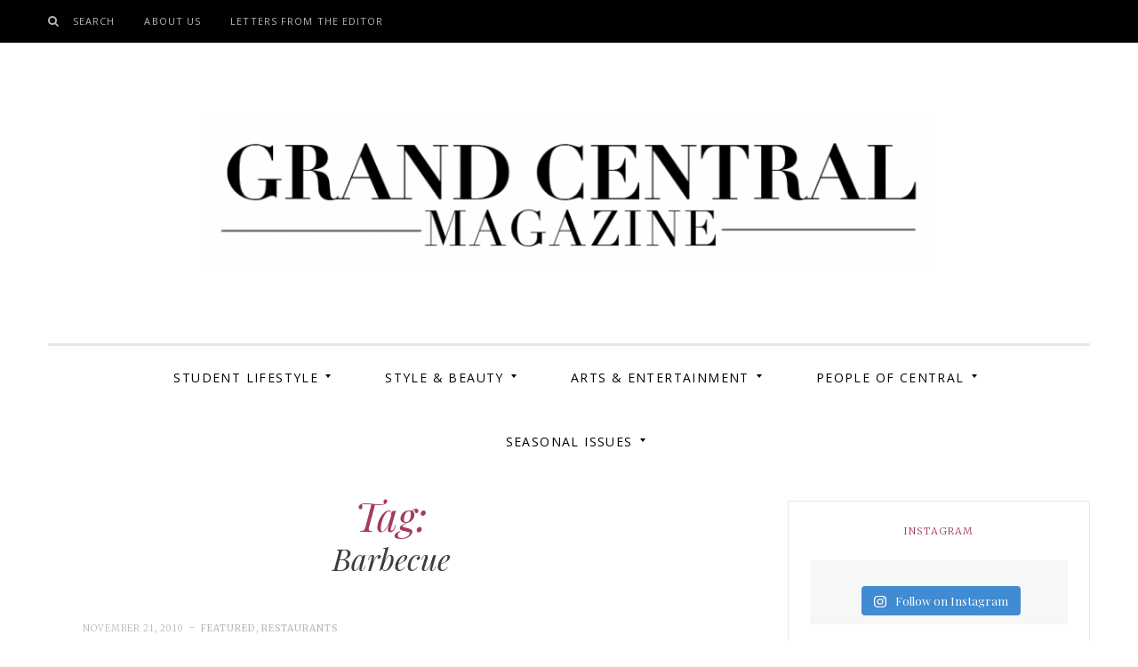

--- FILE ---
content_type: image/svg+xml
request_url: https://gcmag.org/wp-content/themes/silk/assets/svg/separator-simple-inversed.svg
body_size: 218
content:
<?xml version="1.0" encoding="UTF-8" standalone="no"?>
<svg width="196px" height="12px" viewBox="0 0 196 12" version="1.1" xmlns="http://www.w3.org/2000/svg" xmlns:xlink="http://www.w3.org/1999/xlink" xmlns:sketch="http://www.bohemiancoding.com/sketch/ns">
    <!-- Generator: Sketch 3.2.2 (9983) - http://www.bohemiancoding.com/sketch -->
    <title>Slice 1</title>
    <desc>Created with Sketch.</desc>
    <defs></defs>
    <g id="Page-1" stroke="none" stroke-width="1" fill="none" fill-rule="evenodd" sketch:type="MSPage">
        <path d="M93,5.34314575 L98,0.343145751 L103,5.34314575 L103,5.34314575 L108,0.343145751 L113.156854,5.5 L195.5,5.5 L195.5,6.5 L113.156854,6.5 L108,11.6568542 L103,6.65685425 L98,11.6568542 L93,6.65685425 L88,11.6568542 L82.8431458,6.5 L0.5,6.5 L0.5,5.5 L82.8431458,5.5 L88,0.343145751 L93,5.34314575 L93,5.34314575 Z M0,0 L196,0 L196,12 L0,12 L0,0 Z M93.7573593,6 L98,1.75735931 L102.242641,6 L98,10.2426407 L93.7573593,6 Z M83.7573593,6 L88,1.75735931 L92.2426407,6 L88,10.2426407 L83.7573593,6 Z M103.757359,6 L108,1.75735931 L112.242641,6 L108,10.2426407 L103.757359,6 Z" id="Rectangle-11" fill="white" sketch:type="MSShapeGroup"></path>
    </g>
</svg>

--- FILE ---
content_type: text/javascript
request_url: https://gcmag.org/wp-content/themes/silk/assets/js/main.js?ver=1.0.0
body_size: 12366
content:
/**
 * jQuery plugin to make the main navigation WAI-ARIA compatible
 * Inspired by http://simplyaccessible.com/examples/css-menu/option-6/
 *
 * It needs jquery.hoverIntent
 */
(function($) {

    $.fn.ariaNavigation = function(settings) {

        //Map of all the alphanumeric keys so one can jump through submenus by typing the first letter
        //Also use the ESC key to close a submenu
        var keyCodeMap = {
                48: "0",
                49: "1",
                50: "2",
                51: "3",
                52: "4",
                53: "5",
                54: "6",
                55: "7",
                56: "8",
                57: "9",
                59: ";",
                65: "a",
                66: "b",
                67: "c",
                68: "d",
                69: "e",
                70: "f",
                71: "g",
                72: "h",
                73: "i",
                74: "j",
                75: "k",
                76: "l",
                77: "m",
                78: "n",
                79: "o",
                80: "p",
                81: "q",
                82: "r",
                83: "s",
                84: "t",
                85: "u",
                86: "v",
                87: "w",
                88: "x",
                89: "y",
                90: "z",
                96: "0",
                97: "1",
                98: "2",
                99: "3",
                100: "4",
                101: "5",
                102: "6",
                103: "7",
                104: "8",
                105: "9"
            },
            $nav = $(this),
            $allLinks = $nav.find('li.nav__item > a'),
            $topLevelLinks = $nav.find('> li > a'),
            subLevelLinks = $topLevelLinks.parent('li').find('ul').find('a');
        navWidth = $nav.outerWidth();

        //default settings
        settings = jQuery.extend({
            menuHoverClass: 'show-menu',
            topMenuHoverClass: 'hover'
        }, settings);


        /**
         *  First add the needed WAI-ARIA markup - supercharge the menu
         */

        // Add ARIA role to menubar and menu items
        //$nav.find( 'li' ).attr( 'role', 'menuitem' );

        $topLevelLinks.each(function() {
            //for regular sub-menus
            // Set tabIndex to -1 so that links can't receive focus until menu is open
            $(this).next('ul')
                .attr({
                    'aria-hidden': 'true',
                    'role': 'menu'
                })
                .find('a')
                .attr('tabIndex', -1);

            // Add aria-haspopup for appropriate items
            if ($(this).next('ul').length > 0) {
                $(this).parent('li').attr('aria-haspopup', 'true');
            }

            //for mega menus
            // Set tabIndex to -1 so that links can't receive focus until menu is open
            $(this).next('.sub-menu-wrapper').children('ul')
                .attr({
                    'aria-hidden': 'true',
                    'role': 'menu'
                })
                .find('a').attr('tabIndex', -1);

            $(this).next('.sub-menu-wrapper')
                .find('a').attr('tabIndex', -1);

            // Add aria-haspopup for appropriate items
            if ($(this).next('.sub-menu-wrapper').length > 0)
                $(this).parent('li').attr('aria-haspopup', 'true');
        });


        /**
         * Now let's begin binding things to their proper events
         */

        // First, bind to the hover event
        // use hoverIntent to make sure we avoid flicker
        $allLinks.closest('li').hoverIntent({
            over: function() {
                //clean up first
                $(this).closest('ul')
                    .find('ul.' + settings.menuHoverClass)
                    .attr('aria-hidden', 'true')
                    .removeClass(settings.menuHoverClass)
                    .find('a')
                    .attr('tabIndex', -1);

                $(this).closest('ul')
                    .find('.' + settings.topMenuHoverClass)
                    .removeClass(settings.topMenuHoverClass);

                //now do things
                showSubMenu($(this));

            },
            out: function() {
                hideSubMenu($(this));
            },
            timeout: 300
        });

        // Secondly, bind to the focus event - very important for WAI-ARIA purposes
        $allLinks.focus(function() {
            //clean up first
            $(this).closest('ul')
                .find('ul.' + settings.menuHoverClass)
                .attr('aria-hidden', 'true')
                .removeClass(settings.menuHoverClass)
                .find('a')
                .attr('tabIndex', -1);

            $(this).closest('ul')
                .find('.' + settings.topMenuHoverClass)
                .removeClass(settings.topMenuHoverClass);

            //now do things
            showSubMenu($(this).closest('li'));

        });


        // Now bind arrow keys for navigating the menu

        // First the top level links (the permanent visible links)
        $topLevelLinks.keydown(function(e) {
            var $item = $(this);

            if (e.keyCode == 37) { //left arrow
                e.preventDefault();
                // This is the first item
                if ($item.parent('li').prev('li').length == 0) {
                    $item.parents('ul').find('> li').last().find('a').first().focus();
                } else {
                    $item.parent('li').prev('li').find('a').first().focus();
                }
            } else if (e.keyCode == 38) { //up arrow
                e.preventDefault();
                if ($item.parent('li').find('ul').length > 0) {
                    $item.parent('li').find('ul')
                        .attr('aria-hidden', 'false')
                        .addClass(settings.menuHoverClass)
                        .find('a').attr('tabIndex', 0)
                        .last().focus();
                }
            } else if (e.keyCode == 39) { //right arrow
                e.preventDefault();

                // This is the last item
                if ($item.parent('li').next('li').length == 0) {
                    $item.parents('ul').find('> li').first().find('a').first().focus();
                } else {
                    $item.parent('li').next('li').find('a').first().focus();
                }
            } else if (e.keyCode == 40) { //down arrow
                e.preventDefault();
                if ($item.parent('li').find('ul').length > 0) {
                    $item.parent('li').find('ul')
                        .attr('aria-hidden', 'false')
                        .addClass(settings.menuHoverClass)
                        .find('a').attr('tabIndex', 0)
                        .first().focus();
                }
            } else if (e.keyCode == 32) { //space key
                // If submenu is hidden, open it
                e.preventDefault();
                $item.parent('li').find('ul[aria-hidden=true]')
                    .attr('aria-hidden', 'false')
                    .addClass(settings.menuHoverClass)
                    .find('a').attr('tabIndex', 0)
                    .first().focus();
            } else if (e.keyCode == 27) { //escape key
                e.preventDefault();
                $('.' + settings.menuHoverClass)
                    .attr('aria-hidden', 'true')
                    .removeClass(settings.menuHoverClass)
                    .find('a')
                    .attr('tabIndex', -1);
            } else { //cycle through the child submenu items based on the first letter
                $item.parent('li').find('ul[aria-hidden=false] > li > a').each(function() {
                    if ($(this).text().substring(0, 1).toLowerCase() == keyCodeMap[e.keyCode]) {
                        $(this).focus();
                        return false;
                    }
                });
            }
        });

        // Now do the keys bind for the submenus links
        $(subLevelLinks).keydown(function(e) {
            var $item = $(this);

            if (e.keyCode == 38) { //up arrow
                e.preventDefault();
                // This is the first item
                if ($item.parent('li').prev('li').length == 0) {
                    $item.parents('ul').parents('li').find('a').first().focus();
                } else {
                    $item.parent('li').prev('li').find('a').first().focus();
                }
            } else if (e.keyCode == 39) { //right arrow
                e.preventDefault();

                //if it has sub-menus we should go into them
                if ($item.parent('li').hasClass('menu-item-has-children')) {
                    $item.next('ul').find('> li').first().find('a').first().focus();
                } else {
                    // This is the last item
                    if ($item.parent('li').next('li').length == 0) {
                        $item.closest('ul').closest('li').children('a').first().focus();
                    } else {
                        $item.parent('li').next('li').find('a').first().focus();
                    }
                }
            } else if (e.keyCode == 40) { //down arrow
                e.preventDefault();

                // This is the last item
                if ($item.parent('li').next('li').length == 0) {
                    $item.closest('ul').closest('li').children('a').first().focus();
                } else {
                    $item.parent('li').next('li').find('a').first().focus();
                }
            } else if (e.keyCode == 27 || e.keyCode == 37) { //escape key or left arrow => jump to the upper level links
                e.preventDefault();

                //focus on the upper level link
                $item.closest('ul').closest('li')
                    .children('a').first().focus();

            } else if (e.keyCode == 32) { //space key
                e.preventDefault();
                window.location = $item.attr('href');
            } else {

                //cycle through the menu items based on the first letter
                var found = false;
                $item.parent('li').nextAll('li').find('a').each(function() {
                    if ($(this).text().substring(0, 1).toLowerCase() == keyCodeMap[e.keyCode]) {
                        $(this).focus();
                        found = true;
                        return false;
                    }
                });

                if (!found) {
                    $item.parent('li').prevAll('li').find('a').each(function() {
                        if ($(this).text().substring(0, 1).toLowerCase() == keyCodeMap[e.keyCode]) {
                            $(this).focus();
                            return false;
                        }
                    });
                }
            }
        });


        // Hide menu if click or focus occurs outside of navigation
        $nav.find('a').last().keydown(function(e) {
            if (e.keyCode == 9) { //tab key
                // If the user tabs out of the navigation hide all menus
                hideSubMenus();
            }
        });

        //close all menus when pressing ESC key
        $(document).keydown(function(e) {
            if (e.keyCode == 27) { //esc key
                hideSubMenus();
            }
        });

        //close all menus on click outside
        $(document).click(function() {
            hideSubMenus();
        });

        $nav.on('click touchstart', function(e) {
            e.stopPropagation();
        });

        $nav.find('.menu-item-has-children > a').on('touchstart', function(e) {

            var $item = $(this).parent();

            if (!$item.hasClass('hover')) {
                e.preventDefault();
                $item.addClass('hover');
                $item.siblings().removeClass('hover');
                return;
            } else {
                // $item.removeClass("hover");
            }

        });

        function getIOSVersion(ua) {
            ua = ua || navigator.userAgent;
            return parseFloat(
                ('' + (/CPU.*OS ([0-9_]{1,5})|(CPU like).*AppleWebKit.*Mobile/i.exec(ua) || [0, ''])[1])
                .replace('undefined', '3_2').replace('_', '.').replace('_', '')
            ) || false;
        }

        if (getIOSVersion()) {
            $nav.find('.menu-item--no-children > a').on('hover', function(e) {
                var el = $(this);
                var link = el.attr('href');
                window.location = link;
            });
        }

        $('body').on('touchstart', function() {
            $('.menu-item-has-children').removeClass('hover');
        });

        function showSubMenu($item) {

            if ($item.hasClass('menu-item--mega')) {

                var $subMenu = $item.children('.sub-menu-wrapper'),
                    offset,
                    subMenuWidth;


                if ($subMenu.length) {

                    subMenuWidth = $subMenu.outerWidth();

                    // calculations for positioning the sub-menu
                    var a = $item.index(),
                        b = $nav.children().length,
                        c = navWidth - subMenuWidth,
                        x = (a - b / 2 + 1 / 2) * c / b + c / 2;

                    $subMenu.css('left', x);
                }


            }

            $item.addClass(settings.topMenuHoverClass);

            $item.find('.sub-menu').first() //affect only the first ul found - the one with the submenus, ignore the mega menu items
                .attr('aria-hidden', 'false')
                .addClass(settings.menuHoverClass);

            $item.find('a').attr('tabIndex', 0); //set the tabIndex to 0 so we let the browser figure out the tab order

        }

        function hideSubMenu($item) {

            if ($item.hasClass('menu-item--mega')) {
                $item.children('.sub-menu-wrapper').css('left', '');
            }

            $item.children('a').first().next('ul')
                .attr('aria-hidden', 'true')
                .removeClass(settings.menuHoverClass)
                .find('a')
                .attr('tabIndex', -1);

            //when dealing with first level submenus - they are wrapped
            $item.children('a').first().next('.sub-menu-wrapper').children('ul')
                .attr('aria-hidden', 'true')
                .removeClass(settings.menuHoverClass)
                .find('a')
                .attr('tabIndex', -1);

            $item.removeClass(settings.topMenuHoverClass);
        }

        function hideSubMenus() {

            $('.' + settings.menuHoverClass)
                .attr('aria-hidden', 'true')
                .removeClass(settings.menuHoverClass)
                .find('a')
                .attr('tabIndex', -1);

            $('.' + settings.topMenuHoverClass).removeClass(settings.topMenuHoverClass);

        }
    }

})(jQuery);
/*
 * debouncedresize: special jQuery event that happens once after a window resize
 *
 * latest version and complete README available on Github:
 * https://github.com/louisremi/jquery-smartresize
 *
 * Copyright 2012 @louis_remi
 * Licensed under the MIT license.
 *
 * This saved you an hour of work? 
 * Send me music http://www.amazon.co.uk/wishlist/HNTU0468LQON
 */
(function($) {

    var $event = $.event,
        $special,
        resizeTimeout;

    $special = $event.special.debouncedresize = {
        setup: function() {
            $(this).on("resize", $special.handler);
        },
        teardown: function() {
            $(this).off("resize", $special.handler);
        },
        handler: function(event, execAsap) {
            // Save the context
            var context = this,
                args = arguments,
                dispatch = function() {
                    // set correct event type
                    event.type = "debouncedresize";
                    $event.dispatch.apply(context, args);
                };

            if (resizeTimeout) {
                clearTimeout(resizeTimeout);
            }

            execAsap ?
                dispatch() :
                resizeTimeout = setTimeout(dispatch, $special.threshold);
        },
        threshold: 150
    };

})(jQuery);
/**
 * requestAnimationFrame polyfill by Erik Möller.
 * Fixes from Paul Irish, Tino Zijdel, Andrew Mao, Klemen Slavič, Darius Bacon
 *
 * MIT license
 */
if (!Date.now)
    Date.now = function() {
        return new Date().getTime();
    };

(function() {
    'use strict';

    var vendors = ['webkit', 'moz'];
    for (var i = 0; i < vendors.length && !window.requestAnimationFrame; ++i) {
        var vp = vendors[i];
        window.requestAnimationFrame = window[vp + 'RequestAnimationFrame'];
        window.cancelAnimationFrame = (window[vp + 'CancelAnimationFrame'] || window[vp + 'CancelRequestAnimationFrame']);
    }
    if (/iP(ad|hone|od).*OS 6/.test(window.navigator.userAgent) // iOS6 is buggy
        ||
        !window.requestAnimationFrame || !window.cancelAnimationFrame) {
        var lastTime = 0;
        window.requestAnimationFrame = function(callback) {
            var now = Date.now();
            var nextTime = Math.max(lastTime + 16, now);
            return setTimeout(function() {
                    callback(lastTime = nextTime);
                },
                nextTime - now);
        };
        window.cancelAnimationFrame = clearTimeout;
    }
}());
(function($, undefined) {
    /**
     * Shared variables
     */
    var ua = navigator.userAgent.toLowerCase(),
        platform = navigator.platform.toLowerCase(),
        $window = $(window),
        $document = $(document),
        $html = $('html'),
        $body = $('body'),

        iphone = platform.indexOf("iphone"),
        ipod = platform.indexOf("ipod"),
        android = platform.indexOf("android"),
        android_ancient = (ua.indexOf('mozilla/5.0') !== -1 && ua.indexOf('android') !== -1 && ua.indexOf('applewebKit') !== -1) && ua.indexOf('chrome') === -1,
        apple = ua.match(/(iPad|iPhone|iPod|Macintosh)/i),
        windows_phone = ua.indexOf('windows phone') != -1,
        webkit = ua.indexOf('webkit') != -1,

        firefox = ua.indexOf('gecko') != -1,
        firefox_3x = firefox && ua.match(/rv:1.9/i),
        ie = ua.indexOf('msie' != -1),
        ie_newer = ua.match(/msie (9|([1-9][0-9]))/i),
        ie_older = ie && !ie_newer,
        ie_ancient = ua.indexOf('msie 6') != -1,
        safari = ua.indexOf('safari') != -1 && ua.indexOf('chrome') == -1,
        iOS = false,

        is_small = $('.js-nav-trigger').is(':visible');

    windowHeight = $window.height(),
        windowWidth = $window.width(),
        windowWidthOld = windowWidth,
        documentHeight = $document.height(),
        orientation = windowWidth >= windowHeight ? 'landscape' : 'portrait',

        latestKnownScrollY = $window.scrollTop(),
        ticking = false;
    var animator = (function() {

        var initialize = function() {

            },

            animate = function() {

                var isSingle = $('.site-main--single').length,
                    hasSlider = $('.flexslider').length,
                    hasSidebar = $('.sidebar--main').length,
                    delay;

                animateTopBar();
                setTimeout(animateLogo, 100);
                setTimeout(animateMenu, 200);

                if (hasSlider) {
                    setTimeout(animateSlider, 300);
                    setTimeout(animateMain, 600);
                    delay = 600;
                } else {
                    setTimeout(animateMain, 300);
                    delay = 600;
                }

                if (hasSidebar) {
                    setTimeout(animateSidebar, delay + 200);
                    setTimeout(animateFooter, delay + 400);
                    delay = delay + 400;
                } else {
                    setTimeout(animateFooter, delay + 200);
                    delay = delay + 200;
                }
            },

            animateTopBar = function() {
                $('.top-bar').velocity({
                    opacity: 1
                }, {
                    duration: 300,
                    easing: "easeOutCubic"
                });
            },

            animateLogo = function() {

                var $title = $('.site-title'),
                    $description = $('.site-description'),
                    $descText = $('.site-description-text'),
                    $after = $('.site-description-after'),
                    descWidth;

                $title.velocity({
                    opacity: 1
                }, {
                    duration: 300,
                    easing: 'easeOutCubic'
                });

                if ($description.length) {
                    descWidth = $descText.outerWidth();

                    $('.site-description').velocity({
                        color: '#b8b6b7'
                    }, {
                        duration: 300,
                        delay: 100,
                        easing: 'easeOutCubic'
                    });

                    $after.css({
                        width: descWidth,
                        opacity: 1
                    });

                    $after.velocity({
                        width: '100%'
                    }, {
                        duration: 300,
                        delay: 200,
                        easing: 'easeOutCubic'
                    });
                }
            },

            animateMenu = function() {

                $('.nav--main').velocity({
                    borderTopColor: '#e6e6e6'
                }, {
                    duration: 300,
                    easing: 'easeOutCubic'
                });

                $('.nav--main > li').velocity({
                    opacity: 1
                }, {
                    duration: 300,
                    delay: 100,
                    easing: 'easeOutCubic'
                });
            },

            animateSlider = function() {

                var $slider = $('.flexslider'),
                    $container = $slider.find('.flag__body'),
                    $thumbnail = $slider.find('.flag__img img'),
                    $border = $slider.find('.entry-thumbnail-border'),
                    $meta = $container.find('.entry-meta'),
                    $title = $container.find('.entry-title'),
                    $content = $container.find('.entry-content'),
                    $divider = $container.find('.divider.narrow'),
                    $dividerBig = $container.find('.divider.wide');

                $thumbnail.add($meta).velocity({
                    opacity: 1
                }, {
                    duration: 300,
                    easing: 'easeOutQuad'
                });

                $border.velocity({
                    borderWidth: 0,
                }, {
                    duration: 300,
                    easing: 'easeOutQuad'
                });

                $title.velocity({
                    opacity: 1
                }, {
                    duration: 400,
                    delay: 100,
                    easing: 'easeOutCubic'
                });

                $content.velocity({
                    opacity: 1
                }, {
                    duration: 400,
                    delay: 200,
                    easing: 'easeOutCubic'
                });

                setTimeout(function() {
                    animateLargeDivider($dividerBig);
                }, 300);

                setTimeout(function() {
                    animateSmallDivider($divider);
                }, 600);

                $slider.velocity({
                    borderBottomColor: '#e6e6e6'
                }, {
                    duration: 300,
                    easing: 'easeOutCubic',
                    delay: 200
                });
            },

            animateSmallDivider = function($divider) {

                var $squareLeft = $divider.find('.square-left'),
                    $squareMiddle = $divider.find('.square-middle'),
                    $squareRight = $divider.find('.square-right'),
                    $lineLeft = $divider.find('.line-left'),
                    $lineRight = $divider.find('.line-right');

                $lineLeft.velocity({
                    'transform-origin': '0 50%',
                    scaleX: 0
                }, {
                    duration: 0
                });

                $lineRight.velocity({
                    'transform-origin': '100% 50%',
                    scaleX: 0
                }, {
                    duration: 0
                });

                $squareLeft.add($squareMiddle).add($squareRight).velocity({
                    scale: 0,
                    'transform-origin': '50% 50%'
                }, {
                    duration: 0
                })

                $divider.css({
                    opacity: 1
                });

                $lineLeft.add($lineRight).velocity({
                    scaleX: 1
                }, {
                    duration: 300,
                    easing: 'easeOutCubic'
                });

                $squareLeft.add($squareRight).velocity({
                    scale: 1
                }, {
                    duration: 300,
                    delay: 240,
                    easing: 'easeOutCubic'
                });

                $squareMiddle.velocity({
                    scale: 1
                }, {
                    duration: 300,
                    delay: 340,
                    easing: 'easeOutCubic'
                });
            },

            animateLargeDivider = function($divider) {
                var $square = $divider.find('.square'),
                    $line = $divider.find('.line');

                $square.velocity({
                    'transform-origin': '50% 50%',
                    scale: 0
                }, {
                    duration: 0
                });

                $line.velocity({
                    'transform-origin': '50% 50%',
                    scaleX: 0
                }, {
                    duration: 0
                });

                $divider.css('opacity', 1);

                $line.velocity({
                    scaleX: 1
                }, {
                    duration: 200
                });

                $square.velocity({
                    scale: 1
                }, {
                    duration: 300,
                    delay: 100
                });
            },

            animateMain = function() {

                var $posts = $('.archive__grid').children();

                if ($posts.length) {

                    masonry.init();

                    $('.posts-navigation').velocity({
                        opacity: 1
                    }, {
                        duration: 300,
                        delay: 100,
                        easing: 'easeOutCubic'
                    });

                    $('.page-header').velocity({
                        opacity: 1
                    }, {
                        duration: 300,
                        delay: 100,
                        easing: 'easeOutCubic'
                    });

                } else {
                    animateMainSingle();
                }
            },

            animateMainSingle = function() {

                var $main = $('.site-main'),
                    $header = $main.find('.entry-header');
                $meta = $header.find('.entry-meta'),
                    $title = $header.find('.entry-title')
                $excerpt = $title.next('.intro'),
                    $content = $main.find('.entry-featured, .entry-content, .entry-footer, .post-navigation, .comments-area');

                $meta.velocity({
                    opacity: 1
                }, {
                    duration: 300,
                    easing: 'easeOutCubic'
                });

                $title.velocity({
                    opacity: 1
                }, {
                    duration: 300,
                    delay: 100,
                    easing: 'easeOutCubic'
                });

                $excerpt.velocity({
                    opacity: 1
                }, {
                    duration: 300,
                    delay: 200,
                    easing: 'easeOutCubic'
                });

                $content.velocity({
                    opacity: 1
                }, {
                    duration: 300,
                    delay: 300,
                    easing: 'easeOutCubic'
                });
            },

            animatePost = function($post, delay) {
                $post.velocity({
                    opacity: 1
                }, {
                    duration: 300,
                    delay: delay,
                    easing: 'easeOutCubic'
                });

                var $divider = $post.find('.divider.narrow'),
                    $dividerBig = $post.find('.divider.wide');

                setTimeout(function() {
                    animateLargeDivider($dividerBig);
                }, 100);

                setTimeout(function() {
                    animateSmallDivider($divider);
                }, 400);
            },

            animateSidebar = function() {
                $('.sidebar--main').velocity({
                    opacity: 1
                }, {
                    duration: 300,
                    easing: 'easeOutCubic'
                });
            },

            animateFooter = function() {
                $('.site-footer').velocity({
                    opacity: 1
                }, {
                    duration: 300,
                    easing: 'easeOutCubic'
                });
            };

        return {
            animate: animate,
            animatePost: animatePost
        }

    })();
    /* ====== Masonry Logic ====== */

    var masonry = (function() {

        var $container = $('.archive__grid'),
            $sidebar = $('.sidebar--main'),
            $blocks = $container.children().addClass('post--animated  post--loaded'),
            initialized = false,
            containerTop,
            containerBottom,
            sidebarTop,

            init = function() {

                if ($container.length) {
                    containerTop = $container.offset().top;
                    containerBottom = containerTop + $container.outerHeight();
                }

                if ($sidebar.length) {
                    sidebarTop = $sidebar.offset().top;
                }

                $container.masonry({
                    itemSelector: '.grid__item',
                    transitionDuration: 0
                });

                if (sidebarMasonry()) {
                    $sidebar.masonry({
                        itemSelector: '.grid__item',
                        transitionDuration: 0
                    });
                }

                bindEvents();
                showBlocks($blocks);
                initialized = true;
                refresh();
            },

            sidebarMasonry = function() {
                return false;
                // return $sidebar.length && sidebarTop >= containerBottom;
            },

            bindEvents = function() {
                $body.on('post-load', onLoad);

                $container.masonry('on', 'layoutComplete', function() {
                    setTimeout(function() {
                        browserSize();
                        fixedSidebars.refresh();
                        fixedSidebars.update();
                    }, 350);
                });
            },

            refresh = function() {

                if (!initialized) {
                    return;
                }

                $container.masonry('layout');
                if (sidebarMasonry()) {
                    $sidebar.masonry('layout');
                }
            },

            showBlocks = function($blocks) {
                $blocks.each(function(i, obj) {
                    var $post = $(obj);
                    animator.animatePost($post, i * 100);
                });
                if (!$.support.touch) {
                    $blocks.addHoverAnimation();
                }
            },

            onLoad = function() {
                var $newBlocks = $container.children().not('.post--loaded').addClass('post--loaded');
                $newBlocks.imagesLoaded(function() {
                    $container.masonry('appended', $newBlocks, true).masonry('layout');
                    showBlocks($newBlocks);
                });
            };

        return {
            init: init,
            refresh: refresh
        }

    })();

    /**
     * cardHover jQuery plugin
     *
     * we need to create a jQuery plugin so we can easily create the hover animations on the archive
     * both an window.load and on jetpack's infinite scroll 'post-load'
     */
    $.fn.addHoverAnimation = function() {

        return this.each(function(i, obj) {

            var $obj = $(obj),
                $top = $obj.find('.entry-header'),
                $img = $obj.find('.entry-featured'),
                $border = $obj.find('.entry-image-border'),
                $content = $obj.find('.entry-content'),
                $bottom = $content.children().not($img);

            // if we don't have have elements that need to be animated return
            if (!$obj.length || !$img.length) {
                return;
            }

            // bind the tweens we created above to mouse events accordingly, through hoverIntent to avoid flickering
            $obj.find('.entry__wrapper').hoverIntent({
                over: animateHoverIn,
                out: animateHoverOut,
                timeout: 0,
                interval: 0
            });

            function animateHoverIn() {
                $top.velocity({
                    translateY: 10
                }, {
                    duration: 200,
                    easing: 'easeOutQuad'
                });

                $border.velocity({
                    'outline-width': 1
                }, {
                    duration: 0
                });

                $border.velocity({
                    'border-width': 10
                }, {
                    duration: 100,
                    easing: 'easeOutQuad'
                });

                $bottom.velocity({
                    translateY: -10
                }, {
                    duration: 200,
                    easing: 'easeOutQuad'
                });
            }

            function animateHoverOut() {
                $top.velocity({
                    translateY: 0
                }, {
                    duration: 200,
                    easing: 'easeOutQuad'
                });

                $border.velocity({
                    'border-width': 0
                }, {
                    duration: 150,
                    easing: 'easeOutQuad'
                });

                $border.velocity({
                    'outline-width': 0
                }, {
                    duration: 0
                });

                $bottom.velocity({
                    translateY: 0
                }, {
                    duration: 200,
                    easing: 'easeOutQuad'
                });
            }

        });

    }
    /* ====== Navigation Logic ====== */

    var navigation = (function() {

        var $nav = $('.nav--main'),

            init = function() {
                // initialize the logic behind the main navigation
                $nav.ariaNavigation();

                if ($('.floating-nav').length) {

                    $nav.clone(true)
                        .removeClass('nav--main')
                        .addClass('nav--toolbar')
                        .appendTo('.floating-nav .flag__body');

                    $('.nav--toolbar--left')
                        .clone()
                        .removeClass('nav--toolbar nav--toolbar--left')
                        .addClass('nav--stacked nav--floating nav--floating--left')
                        .appendTo('.floating-nav');

                    $('.nav__item--search').clone().prependTo('.nav--floating--left');

                    $('.nav--toolbar--right')
                        .clone()
                        .removeClass('nav--toolbar nav--toolbar--right')
                        .addClass('nav--stacked nav--floating nav--floating--right')
                        .appendTo('.floating-nav');

                    // make sure that the links in the floating-nav, that shows on scroll, are ignored by TAB
                    $('.floating-nav').find('a').attr('tabIndex', -1);
                    handleTopBar();

                }

                mobileNav();
            },

            toggleTopBar = function() {
                var navBottom = $nav.offset().top + $nav.outerHeight();

                if (navBottom < latestKnownScrollY) {
                    $('.top-bar.fixed').addClass('visible');
                    $('.nav--floating').addClass('nav--floating--is-visible');
                    $('.article-navigation .navigation-item').addClass('hover-state');
                } else {
                    $('.top-bar.fixed').removeClass('visible');
                    $('.nav--floating').removeClass('nav--floating--is-visible');
                    $('.article-navigation .navigation-item').removeClass('hover-state');
                }

            },

            mobileNav = function() {
                var $nav = $('.nav--main'),
                    $navTrigger = $('.js-nav-trigger'),
                    $navContainer = $('.main-navigation'),
                    navTop = (typeof $navContainer.offset() !== 'undefined') ? $navContainer.offset().top : 0,
                    navLeft = (typeof $navContainer.offset() !== 'undefined') ? $navContainer.offset().left : 0,
                    navWidth = $nav.outerWidth(),
                    containerWidth = $navContainer.outerWidth(),
                    navHeight = $navContainer.outerHeight(),
                    $toolbar = $('.toolbar'),
                    isOpen = false,
                    pageTop = $('#page').offset().top,
                    sticked = false;

                /**
                 * bind toggling the navigation drawer to click and touchstart
                 *in order to get rid of the 300ms delay on touch devices we use the touchstart event
                 */
                var triggerEvents = 'click touchstart';
                if (android_ancient) triggerEvents = 'click';
                $navTrigger.on(triggerEvents, function(e) {
                    // but we still have to prevent the default behavior of the touchstart event
                    // because this way we're making sure the click event won't fire anymore
                    e.preventDefault();
                    e.stopPropagation();

                    isOpen = !isOpen;
                    $('body').toggleClass('nav--is-open');

                    var offset;

                    navWidth = $nav.outerWidth();

                    if ($('body').hasClass('rtl')) {
                        offset = -1 * navWidth;
                    } else {
                        offset = navWidth;
                    }

                    if (!android_ancient) {
                        if (!isOpen) {

                            $([$nav, $navTrigger]).each(function(i, obj) {
                                $(obj).velocity({
                                    translateX: 0,
                                    translateZ: 0.01
                                }, {
                                    duration: 300,
                                    easing: "easeInQuart",
                                    complete: function() {
                                        // This helps with accessibility. Elements with display: none
                                        // won't receive focus. (the menu is hidden on small screens)
                                        $nav.css('display', 'none');
                                    }
                                });
                            });

                        } else {

                            $([$nav, $navTrigger]).each(function(i, obj) {
                                $(obj).velocity({
                                    translateX: offset,
                                    translateZ: 0.01
                                }, {
                                    easing: "easeOutCubic",
                                    duration: 300,
                                    begin: function() {
                                        $nav.css('display', 'block');
                                    }
                                });
                            });

                        }
                        $nav.toggleClass('shadow', isOpen);
                    }
                });

                // clone and append secondary menus
                $('<li/>', {
                    class: "nav--toolbar--left_wrapper"
                }).appendTo('.js-nav--main');

                $('<li/>', {
                    class: "nav--toolbar--right_wrapper"
                }).appendTo('.js-nav--main');

                $('<li/>', {
                    class: "nav-dropdown_wrapper"
                }).appendTo('.js-nav--main');

                $('.nav--toolbar--left_wrapper').append($('.nav--toolbar--left').clone());
                $('.nav--toolbar--right_wrapper').append($('.nav--toolbar--right').clone());

                $('.nav-dropdown_wrapper').append($('.nav--dropdown').clone());

            },

            handleTopBar = function() {
                if ($('body').hasClass('admin-bar') && is_small) {
                    var offset = $('#wpadminbar').height();

                    $(window).scroll(function() {
                        if ($(this).scrollTop() > offset) {
                            $('.main-navigation').addClass('fixed');
                        } else {
                            $('.main-navigation').removeClass('fixed');
                        }
                    });
                }
            };

        return {
            init: init,
            toggleTopBar: toggleTopBar,
            handleTopBar: handleTopBar
        }

    })();
    // /* ====== Search Overlay Logic ====== */
    (function() {

        var isOpen = false,
            $overlay = $('.overlay--search'),
            $whoTriggered = null;


        // update overlay position (if it's open) on window.resize
        $window.on('debouncedresize', function() {

            windowWidth = $window.outerWidth();

            if (isOpen) {
                $overlay.velocity({
                    translateX: -1 * windowWidth
                }, {
                    duration: 200,
                    easing: "easeInCubic"
                });
            }

        });

        /**
         * dismiss overlay
         */
        function closeOverlay() {

            if (!isOpen) {
                return;
            }

            var offset;

            if ($body.hasClass('rtl')) {
                offset = windowWidth
            } else {
                offset = -1 * windowWidth
            }

            // we don't need a timeline for this animations so we'll use a simple tween between two states
            $overlay.velocity({
                translateX: offset
            }, {
                duration: 0
            });
            $overlay.velocity({
                translateX: 0
            }, {
                duration: 300,
                easing: "easeInCubic"
            });

            // remove focus from the search field
            $overlay.find('input').blur();

            isOpen = false;

            if ($whoTriggered) $whoTriggered.focus();

        }

        function escOverlay(e) {
            if (e.keyCode == 27) {
                closeOverlay();
            }
        }

        // create animation and run it on
        $(document).on('click touchstart', '.js-search-trigger, [href*="#search"]', function(e) {
            // prevent default behavior and stop propagation
            e.preventDefault();
            e.stopPropagation();

            // if through some kind of sorcery the navigation drawer is already open return
            if (isOpen) {
                return;
            }

            var offset;

            $whoTriggered = $(this);


            if ($body.hasClass('rtl')) {
                offset = windowWidth
            } else {
                offset = -1 * windowWidth
            }

            // automatically focus the search field so the user can type right away
            $overlay.find('input').focus();

            $overlay.velocity({
                translateX: 0
            }, {
                duration: 0
            }).velocity({
                translateX: offset
            }, {
                duration: 300,
                easing: "easeOut",
                queue: false
            });

            $('.search-form').velocity({
                translateX: 300,
                opacity: 0
            }, {
                duration: 0
            }).velocity({
                opacity: 1
            }, {
                duration: 200,
                easing: "easeOutQuad",
                delay: 200,
                queue: false
            }).velocity({
                translateX: 0
            }, {
                duration: 400,
                easeing: [0.175, 0.885, 0.320, 1.275],
                delay: 50,
                queue: false
            });

            $('.overlay__wrapper > p').velocity({
                translateX: 200,
                opacity: 0
            }, {
                duration: 0
            }).velocity({
                opacity: 1
            }, {
                duration: 400,
                easing: "easeOutQuad",
                delay: 350,
                queue: false
            }).velocity({
                translateX: 0
            }, {
                duration: 400,
                easing: [0.175, 0.885, 0.320, 1.275],
                delay: 250,
                queue: false
            });

            // bind overlay dismissal to escape key
            $(document).on('keyup', escOverlay);

            isOpen = true;
        });

        // create function to hide the search overlay and bind it to the click event
        $('.overlay__close').on('click touchstart', function(e) {

            e.preventDefault();
            e.stopPropagation();

            closeOverlay();
            $('.js-search-trigger').focus();


            // unbind overlay dismissal from escape key
            $(document).off('keyup', escOverlay);

        });

        // Trap focus inside of search overlay
        $('.overlay--search .overlay__close').blur(function(e) {
            e.preventDefault();
            e.stopPropagation();

            if (isOpen) {
                $('.overlay--search .search-field').focus();
            }
        });

    })();
    /* ====== Fixed Sidebars Logic ====== */

    var fixedSidebars = (function() {

        var $smallSidebar = $('#jp-post-flair'),
            smallSidebarOffset,
            smallSidebarHeight,
            smallSidebarBottom,
            $sidebar = $('.sidebar--main'),
            sidebarHeight,
            sidebarOffset,
            sidebarBottom,

            padding = parseInt($('.site-header').css('marginBottom'), 10),
            adminBar = $('#wpadminbar').length ? 32 : 0,
            $main = $('.site-main'),
            mainBottom,

            initialized = false,

            /**
             * initialize sidebar positioning
             */
            init = function() {

                if (initialized) {
                    return;
                }

                styleWidgets();
                wrapJetpackAfterContent();
                refresh();
                initialized = true;
            },

            /**
             * Wrap Jetpack's related posts and
             * Sharedaddy sharing into one div
             * to make a left sidebar on single posts
             */
            wrapJetpackAfterContent = function() {
                // check if we are on single post and the wrap has not been done already by Jetpack
                // (it happens when the theme is activated on a wordpress.com installation)

                if ($('#jp-post-flair').length != 0)
                    $('body').addClass('has--jetpack-sidebar');

                if ($('body').hasClass('single-post') && $('#jp-post-flair').length == 0) {

                    var $jpSharing = $('.sharedaddy.sd-sharing-enabled');
                    var $jpLikes = $('.sharedaddy.sd-like');
                    var $jpRelatedPosts = $('#jp-relatedposts');

                    if ($jpSharing.length || $jpLikes.length || $jpRelatedPosts.length) {

                        $('body').addClass('has--jetpack-sidebar');

                        var $jpWrapper = $('<div/>', {
                            id: 'jp-post-flair'
                        });
                        $jpWrapper.appendTo($('.entry-content'));

                        if ($jpSharing.length) {
                            $jpSharing.appendTo($jpWrapper);
                        }

                        if ($jpLikes.length) {
                            $jpLikes.appendTo($jpWrapper);
                        }

                        if ($jpRelatedPosts.length) {
                            $jpRelatedPosts.appendTo($jpWrapper);
                        }
                    }
                }
            },


            /**
             * Adding a class and some mark-up to the
             * archive widget to make it look splendid
             */
            styleWidgets = function() {

                if ($.support.touch) {
                    return;
                }

                var $widgets = $sidebar.find('.widget_categories, .widget_archive, .widget_tag_cloud'),
                    separatorMarkup = '<span class="separator  separator--text" role="presentation"><span>More</span></a>';

                $widgets.each(function(i, obj) {
                    var $widget = $(obj),
                        widgetHeight = $widget.outerHeight(),
                        newHeight = 220,
                        heightDiffrence = widgetHeight - newHeight,
                        widgetWidth = $widget.outerWidth();

                    if (widgetHeight > widgetWidth) {

                        $widget.data('heightDiffrence', heightDiffrence);
                        $widget.css('max-height', newHeight);

                        $widget.addClass('shrink');
                        $widget.append(separatorMarkup);
                        refresh();
                        masonry.refresh();

                        $widget.find('a').focus(function() {
                            $widget.removeClass('shrink').addClass('focused');
                            refreshMainSidebar();
                        });

                        $widget.on('mouseenter', function() {
                            $main.css({
                                'paddingBottom': $sidebar.offset().top + sidebarHeight + heightDiffrence - mainBottom
                            });
                            $widget.css({
                                'max-height': widgetHeight
                            });
                        });

                        $widget.on('mouseleave', function() {
                            $main.css({
                                'paddingBottom': ''
                            });
                            $widget.css('max-height', newHeight);
                        });
                    }

                    delayUpdate();

                });

            },

            delayUpdate = function() {
                setTimeout(function() {
                    refresh();
                    update();
                }, 600);
            },

            /**
             * update position of the two sidebars depending on scroll position
             */
            update = function() {

                if (!initialized) {
                    init();
                }

                updateMainSidebar();
                updateSmallSidebar();

            },

            updateMainSidebar = function() {
                // if we do have a sidebar to work if
                if ($sidebar.length && sidebarHeight + padding > windowHeight) {
                    // if it is already pinned
                    if (latestKnownScrollY <= sidebarOffset.top + sidebarHeight - windowHeight + padding) {
                        // apply needed properties
                        $sidebar.css({
                            position: '',
                            top: '',
                            left: ''
                        });
                        // or if it needs to be pinned to the bottom
                    } else if (latestKnownScrollY >= mainBottom - windowHeight + padding) {
                        $sidebar.css({
                            position: '',
                            top: mainBottom - sidebarBottom,
                            left: ''
                        });
                        // or it just needs to be sticky and move with the scroll
                    } else {
                        $sidebar.css({
                            position: 'fixed',
                            top: windowHeight - sidebarHeight - padding,
                            left: sidebarOffset.left
                        });
                    }
                }
            },

            updateSmallSidebar = function() {
                // if we do have a sidebar to work if
                if ($smallSidebar.length) {
                    // if it is already pinned
                    if (latestKnownScrollY <= smallSidebarOffset.top - padding) {
                        // apply needed properties
                        $smallSidebar.css({
                            position: '',
                            top: '',
                            left: ''
                        });
                        // or if it needs to be pinned to the bottom
                    } else if (latestKnownScrollY >= mainBottom - smallSidebarHeight - padding) {
                        $smallSidebar.css({
                            position: '',
                            top: mainBottom - smallSidebarBottom,
                            left: ''
                        });
                        // or it just needs to be sticky and move with the scroll
                    } else {
                        $smallSidebar.css({
                            position: 'fixed',
                            top: padding,
                            left: smallSidebarOffset.left
                        });
                    }
                }
            },

            refresh = function() {
                $smallSidebar = $('#jp-post-flair');
                refreshMain();
                refreshMainSidebar();
                refreshSmallSidebar();
            },

            refreshMain = function() {
                mainBottom = $('#content').offset().top + $('#content').height()
            },

            refreshMainSidebar = function() {
                if ($sidebar.length) {

                    $sidebar.css({
                        position: '',
                        top: '',
                        left: ''
                    });

                    sidebarOffset = $sidebar.offset();
                    sidebarHeight = $sidebar.outerHeight();
                    sidebarBottom = sidebarOffset.top + sidebarHeight;

                }
            },

            refreshSmallSidebar = function() {
                if ($smallSidebar.length) {

                    $smallSidebar.css({
                        position: '',
                        top: '',
                        left: ''
                    });

                    smallSidebarOffset = $smallSidebar.offset();

                    $smallSidebar.find('.sd-sharing-enabled, .sd-like, .jp-relatedposts-post').show().each(function(i, obj) {

                        var $box = $(obj),
                            boxOffset = $box.offset(),
                            boxHeight = $box.outerHeight(),
                            boxBottom = boxOffset.top - smallSidebarOffset.top + boxHeight;

                        if (boxBottom + padding > windowHeight) {
                            $box.hide();
                        } else {
                            $box.show();
                        }
                    });

                    var $relatedposts = $('.jp-relatedposts');

                    if ($relatedposts.length) {
                        $relatedposts.show();
                        if (!$relatedposts.find('.jp-relatedposts-post:visible').length) {
                            $relatedposts.hide();
                        }
                    }

                    smallSidebarHeight = $smallSidebar.outerHeight();
                    smallSidebarBottom = smallSidebarOffset.top + smallSidebarHeight;
                }
            };

        return {
            init: init,
            update: update,
            refresh: refresh
        }

    })();
    /* ====== Slider Logic ====== */

    var slider = (function() {

        var $target = $('.flexslider').hide(),

            init = function() {

                $('.js-slider-clone').remove();

                if (!useSlider()) {
                    initFallback();
                    return;
                }

                if ($.flexslider !== undefined && $target.length) {

                    var $clone = $target.clone().addClass('js-slider-clone').show().insertBefore($target);

                    $clone.flexslider({
                        animation: "fade",
                        slideshow: false, //no autostart slideshow for accessibility purposes
                        controlNav: false,
                        prevText: '<span class="screen-reader-text">' + silkFeaturedSlider.prevText + '</span>',
                        nextText: '<span class="screen-reader-text">' + silkFeaturedSlider.nextText + '</span>',
                        start: function() {
                            var $arrow = $('.svg-templates .slider-arrow');
                            if (!$('.flex-direction-nav .flex-prev').has('svg.slider-arrow').length) {
                                $arrow.clone().appendTo('.flex-direction-nav .flex-prev');
                            }

                            if (!$('.flex-direction-nav .flex-next').has('svg.slider-arrow').length) {
                                $arrow.clone().appendTo('.flex-direction-nav .flex-next');
                            }
                        }
                    });
                }
            },

            initFallback = function() {

                var $myTarget = $target.clone();

                $myTarget.wrap('<div class="featured-content">').parent().insertAfter('#masthead').addClass('featured-content--scroll js-slider-clone');
                $myTarget.show();

                var $slides = $myTarget.find('.slides'),
                    slidesWidth = $slides.width(),
                    slideWidth = $slides.children().first().width(),
                    marginLeft = parseInt($target.css('margin-left'), 10),
                    padding = marginLeft + (slidesWidth - slideWidth) / 2;

                $slides.css({
                    paddingLeft: padding
                });

                $slides.append('<li style="width:' + padding + 'px">');
            },

            useSlider = function() {
                return !($.support.touch && windowWidth < 800);
                // return !(windowWidth < 800);
                // return !$.support.touch;
            };

        return {
            init: init
        }

    })();
    window.svgLogo = (function() {

        var $logo = $('.site-branding .site-title'),
            $svg = $logo.find('svg'),
            logoOffset = $logo.offset(),
            logoTop = logoOffset.top,
            $nav = $('.main-navigation'),
            navHeight = $nav.outerHeight(),
            $logoClone = $logo.clone().empty(),
            $svgClone = $svg.clone(),
            $newSvg = $svgClone,
            logoInitialized = false,

            init = function() {

                if (!$.support.svg) return;

                refresh();

                var $header = $('.site-header'),
                    $title = $('.site-header .site-title'),
                    $span = $title.find('span'),
                    $svg = $title.find('svg'),
                    $text = $svg.find('text'),
                    $rect = $svg.find('rect'),
                    titleWidth = $title.width(),
                    titleHeight = $title.height(),
                    spanWidth = $span.width(),
                    spanHeight = $span.height(),
                    fontSize = parseInt($span.css('font-size')),
                    scaling = spanWidth / parseFloat(titleWidth);

                setTimeout(function() {

                    $svg.removeAttr('viewBox').hide();
                    $span.css({
                        'white-space': 'nowrap',
                        display: 'inline-block'
                    });

                    fontSize = parseInt($span.css('font-size')),
                        spanWidth = $span.width();
                    spanHeight = $span.height();
                    titleWidth = $title.width();
                    scaling = spanWidth / parseFloat(titleWidth);

                    if (spanWidth > titleWidth) {
                        fontSize = parseInt(fontSize / scaling);
                        $span.css('font-size', fontSize);
                        spanWidth = $span.width();
                        spanHeight = $span.height();
                    }

                    $span.css({
                        'font-size': '',
                        'white-space': ''
                    }).hide();

                    $svg.width(spanWidth);
                    $svg.attr('viewBox', "0 0 " + spanWidth + " " + spanHeight);
                    $text.attr('font-size', fontSize);

                    var newSvg = $svg.clone().wrap('<div>').parent().html(),
                        $newSvg = $(newSvg);

                    $svg.remove();
                    $title.children('a').append($newSvg);
                    $newSvg.show();

                    var $topLogo = $('.top-bar .site-title'),
                        $clone = $newSvg.clone();

                    $clone.height('0.7em');
                    $clone.find('text').attr({
                        stroke: '#000',
                        x: '0',
                        "text-anchor": 'left'
                    });

                    $topLogo.empty().append($clone);

                    logoAnimation();
                }, 60);
            },

            refresh = function() {
                logoOffset = $logo.offset();
                logoTop = logoOffset.top;
                navHeight = $nav.outerHeight();
            },

            logoAnimation = function() {

                if (!is_small) return;

                $logoClone = $logo.clone().empty();
                $svgClone = $svg.clone();

                $svgClone.appendTo($logoClone).show();
                $svgClone.css({
                    display: 'block',
                    height: navHeight * 2 / 3,
                    marginLeft: 'auto',
                    marginRight: 'auto'
                });

                $logoClone.css({
                    marginTop: navHeight / 6,
                    height: navHeight * 5 / 6,
                    overflow: 'hidden'
                });

                $newSvg = $($svgClone.clone().wrap('<div>').parent().html());

                $svgClone.remove();
                $logoClone.append($newSvg);
                $logoClone.appendTo($nav);
                $newSvg.velocity({
                    translateY: navHeight
                }, {
                    duration: 0
                });
                // $logoClone.width($newSvg.width());

                if (!$body.hasClass('home')) {
                    window.scrollTo(0, $('.site-header').height() - navHeight);
                }

                logoInitialized = true;
            },

            updateLogoAnimation = function() {

                var newVal = 0;

                if (latestKnownScrollY > logoTop - navHeight) {
                    if (latestKnownScrollY - logoTop < 0) {
                        newVal = logoTop - latestKnownScrollY;
                    } else {
                        newVal = 0;
                    }
                } else {
                    newVal = navHeight
                }

                $newSvg.velocity({
                    translateY: newVal
                }, {
                    duration: 0
                });
            };

        return {
            init: init,
            update: updateLogoAnimation
        }
    })();
    /* ====== ON DOCUMENT READY ====== */

    $(document).ready(function() {
        init();
    });

    function init() {
        browserSize();
        platformDetect();
    }

    /* ====== ON WINDOW LOAD ====== */

    $window.load(function() {
        browserSize();
        navigation.init();
        slider.init();
        fixedSidebars.update();
        svgLogo.init();
        animator.animate();
        scrollToTop();
        infinityHandler();

        if (latestKnownScrollY) $window.trigger('scroll');

        // Help the Tiled Galleries with a resize if there are any
        if (($body.hasClass('single') || $body.hasClass('page')) &&
            $('.tiled-gallery').length != 0 && windowWidth > 900) {
            $window.trigger('resize');
        }
    });

    /* ====== ON RESIZE ====== */

    function onResize() {
        var newOrientation = windowWidth >= windowHeight ? 'landscape' : 'portrait';

        if ($.support.touch) {
            if (orientation != newOrientation) {
                slider.init();
            }
        } else {
            slider.init();
        }


        browserSize();
        masonry.refresh();
        fixedSidebars.refresh();
        fixedSidebars.update();

        is_small = $('.js-nav-trigger').is(':visible');

        if (windowWidthOld != windowWidth) {
            svgLogo.init();
            windowWidthOld = windowWidth;
        }
    }

    $window.on('debouncedresize', onResize);

    /* ====== ON SCROLL ====== */

    function onScroll() {
        latestKnownScrollY = $window.scrollTop();

        requestTick();
    }

    $window.on('scroll', onScroll);

    function requestTick() {
        if (!ticking) {
            requestAnimationFrame(update);
        }
        ticking = true;
    }

    function update() {
        fixedSidebars.init();
        fixedSidebars.update();
        navigation.toggleTopBar();
        svgLogo.update();
        ticking = false;
    }
    /* ====== HELPER FUNCTIONS ====== */



    /**
     * Detect what platform are we on (browser, mobile, etc)
     */

    function platformDetect() {
        $.support.touch = 'ontouchend' in document;
        $.support.svg = (document.implementation.hasFeature("http://www.w3.org/TR/SVG11/feature#BasicStructure", "1.1")) ? true : false;
        $.support.transform = getSupportedTransform();

        iOS = getIOSVersion(ua);

        $html
            .addClass($.support.touch ? 'touch' : 'no-touch')
            .addClass($.support.svg ? 'svg' : 'no-svg')
            .addClass(!!$.support.transform ? 'transform' : 'no-transform');
    }

    function getIOSVersion(ua) {
        ua = ua || navigator.userAgent;
        return parseFloat(
            ('' + (/CPU.*OS ([0-9_]{1,5})|(CPU like).*AppleWebKit.*Mobile/i.exec(ua) || [0, ''])[1])
            .replace('undefined', '3_2').replace('_', '.').replace('_', '')
        ) || false;
    }



    function browserSize() {
        windowHeight = $window.height();
        windowWidth = $window.width();
        documentHeight = $document.height();
        orientation = windowWidth >= windowHeight ? 'landscape' : 'portrait';
    }



    function getSupportedTransform() {
        var prefixes = ['transform', 'WebkitTransform', 'MozTransform', 'OTransform', 'msTransform'];
        for (var i = 0; i < prefixes.length; i++) {
            if (document.createElement('div').style[prefixes[i]] !== undefined) {
                return prefixes[i];
            }
        }
        return false;
    }

    /**
     * Handler for the back to top button
     */
    function scrollToTop() {
        $('a[href="#top"]').click(function(event) {
            event.preventDefault();
            event.stopPropagation();

            $('html').velocity("scroll", 1000);
        });
    }

    /**
     * Infinite scroll behaviour
     */
    function infinityHandler() {
        $("#infinite-handle").on("click", function() {
            $('body').addClass('loading-posts');
        });

        $body.on("post-load", function() {
            $('body').removeClass('loading-posts');
        });

        $body.on('infinite-scroll-posts-end', function() {
            $('#infinite-handle').hide();
        });

    }

    /**
     * function similar to PHP's empty function
     */

    function empty(data) {
        if (typeof(data) == 'number' || typeof(data) == 'boolean') {
            return false;
        }
        if (typeof(data) == 'undefined' || data === null) {
            return true;
        }
        if (typeof(data.length) != 'undefined') {
            return data.length === 0;
        }
        var count = 0;
        for (var i in data) {
            // if(data.hasOwnProperty(i))
            //
            // This doesn't work in ie8/ie9 due the fact that hasOwnProperty works only on native objects.
            // http://stackoverflow.com/questions/8157700/object-has-no-hasownproperty-method-i-e-its-undefined-ie8
            //
            // for hosts objects we do this
            if (Object.prototype.hasOwnProperty.call(data, i)) {
                count++;
            }
        }
        return count === 0;
    }

    /**
     * function to add/modify a GET parameter
     */

    function setQueryParameter(uri, key, value) {
        var re = new RegExp("([?|&])" + key + "=.*?(&|$)", "i");
        separator = uri.indexOf('?') !== -1 ? "&" : "?";
        if (uri.match(re)) {
            return uri.replace(re, '$1' + key + "=" + value + '$2');
        } else {
            return uri + separator + key + "=" + value;
        }
    }

    function is_touch() {
        return $.support.touch;
    }
})(jQuery);

--- FILE ---
content_type: image/svg+xml
request_url: https://gcmag.org/wp-content/themes/silk/assets/svg/separator-simple.svg
body_size: 231
content:
<?xml version="1.0" encoding="UTF-8" standalone="no"?>
<svg width="196px" height="9px" viewBox="0 0 196 9" version="1.1" xmlns="http://www.w3.org/2000/svg" xmlns:xlink="http://www.w3.org/1999/xlink" xmlns:sketch="http://www.bohemiancoding.com/sketch/ns">
    <!-- Generator: Sketch 3.2.2 (9983) - http://www.bohemiancoding.com/sketch -->
    <title>Group</title>
    <desc>Created with Sketch.</desc>
    <defs></defs>
    <g id="Page-1" stroke="#e6e6e6" stroke-width="1" fill="none" fill-rule="evenodd" sketch:type="MSPage">
        <g id="Group" sketch:type="MSLayerGroup" transform="translate(1.000000, 0.000000)" stroke="#e6e6e6">
            <path d="M92.7573593,4.49999999 L97.2573591,0 L101.757359,4.49999999 L97.2573591,9 L92.7573593,4.49999999 L92.7573593,4.49999999 Z" id="Rectangle-11-path" sketch:type="MSShapeGroup"></path>
            <path d="M83.7573593,4.49999999 L88.2573593,0 L92.7573593,4.49999999 L88.2573593,9 L83.7573593,4.49999999 L83.7573593,4.49999999 Z" id="Rectangle-11-path" sketch:type="MSShapeGroup"></path>
            <path d="M101.757359,4.49999999 L106.257359,0 L110.757359,4.49999999 L106.257359,9 L101.757359,4.49999999 L101.757359,4.49999999 Z" id="Rectangle-11-path" sketch:type="MSShapeGroup"></path>
            <path d="M0,4.5 L83.2562548,4.5" id="Line" stroke-linecap="square" sketch:type="MSShapeGroup"></path>
            <path d="M111,4.5 L194.260002,4.5" id="Line-3" stroke-linecap="square" sketch:type="MSShapeGroup"></path>
        </g>
    </g>
</svg>

--- FILE ---
content_type: text/javascript
request_url: https://gcmag.org/wp-content/plugins/image-slideshow-pearlbells/js/pearlslideshow.js?ver=6.6.1
body_size: -82
content:
var $jqueryPhotoSlideshow = jQuery.noConflict();
$jqueryPhotoSlideshow(document).ready(function(){
    $jqueryPhotoSlideshow('.slider1').each(function(i){
     $jqueryPhotoSlideshow(this).responsiveSlides({ 
        maxwidth: 800,
        auto: $jqueryPhotoSlideshow(this).data('auto'),
        pager: $jqueryPhotoSlideshow(this).data('pagination'),
        nav: $jqueryPhotoSlideshow(this).data('nav'),
        speed: pearlSlidepluginOptions.pearl_slideshow_speed,
        namespace: "callbacks"  
      });
    });

});


